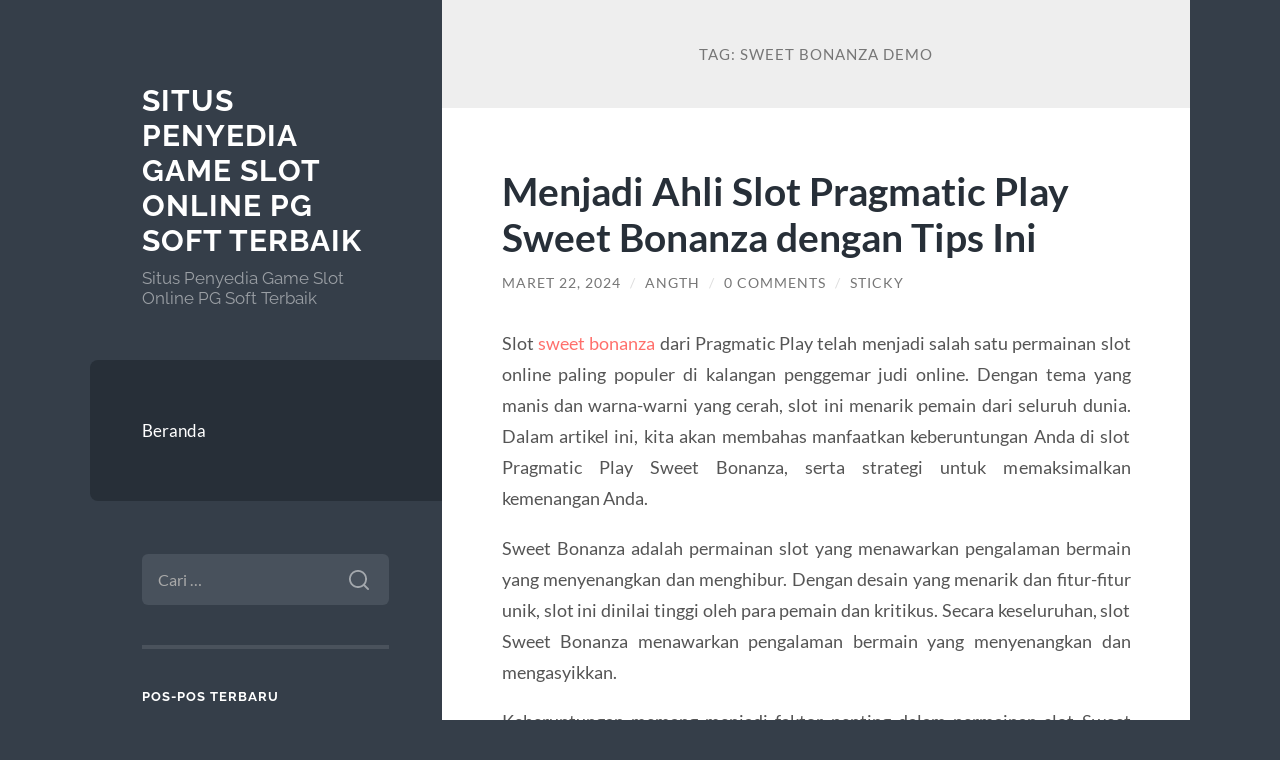

--- FILE ---
content_type: text/html; charset=UTF-8
request_url: https://www.groentevrouw.com/tag/sweet-bonanza-demo/
body_size: 11331
content:
<!DOCTYPE html>

<html lang="id">

	<head>

		<meta charset="UTF-8">
		<meta name="viewport" content="width=device-width, initial-scale=1.0" >

		<link rel="profile" href="https://gmpg.org/xfn/11">

		<meta name='robots' content='index, follow, max-image-preview:large, max-snippet:-1, max-video-preview:-1' />

	<!-- This site is optimized with the Yoast SEO plugin v26.8 - https://yoast.com/product/yoast-seo-wordpress/ -->
	<title>sweet bonanza demo Archives : Situs Penyedia Game Slot Online PG Soft Terbaik</title>
	<link rel="canonical" href="https://www.groentevrouw.com/tag/sweet-bonanza-demo/" />
	<meta property="og:locale" content="id_ID" />
	<meta property="og:type" content="article" />
	<meta property="og:title" content="sweet bonanza demo Archives : Situs Penyedia Game Slot Online PG Soft Terbaik" />
	<meta property="og:url" content="https://www.groentevrouw.com/tag/sweet-bonanza-demo/" />
	<meta property="og:site_name" content="Situs Penyedia Game Slot Online PG Soft Terbaik" />
	<meta name="twitter:card" content="summary_large_image" />
	<script type="application/ld+json" class="yoast-schema-graph">{"@context":"https://schema.org","@graph":[{"@type":"CollectionPage","@id":"https://www.groentevrouw.com/tag/sweet-bonanza-demo/","url":"https://www.groentevrouw.com/tag/sweet-bonanza-demo/","name":"sweet bonanza demo Archives : Situs Penyedia Game Slot Online PG Soft Terbaik","isPartOf":{"@id":"https://www.groentevrouw.com/#website"},"breadcrumb":{"@id":"https://www.groentevrouw.com/tag/sweet-bonanza-demo/#breadcrumb"},"inLanguage":"id"},{"@type":"BreadcrumbList","@id":"https://www.groentevrouw.com/tag/sweet-bonanza-demo/#breadcrumb","itemListElement":[{"@type":"ListItem","position":1,"name":"Home","item":"https://www.groentevrouw.com/"},{"@type":"ListItem","position":2,"name":"sweet bonanza demo"}]},{"@type":"WebSite","@id":"https://www.groentevrouw.com/#website","url":"https://www.groentevrouw.com/","name":"Situs Penyedia Game Slot Online PG Soft Terbaik","description":"Situs Penyedia Game Slot Online PG Soft Terbaik","potentialAction":[{"@type":"SearchAction","target":{"@type":"EntryPoint","urlTemplate":"https://www.groentevrouw.com/?s={search_term_string}"},"query-input":{"@type":"PropertyValueSpecification","valueRequired":true,"valueName":"search_term_string"}}],"inLanguage":"id"}]}</script>
	<!-- / Yoast SEO plugin. -->


<link rel="amphtml" href="https://www.groentevrouw.com/tag/sweet-bonanza-demo/amp/" /><meta name="generator" content="AMP for WP 1.1.11"/><link rel="alternate" type="application/rss+xml" title="Situs Penyedia Game Slot Online PG Soft Terbaik &raquo; Feed" href="https://www.groentevrouw.com/feed/" />
<link rel="alternate" type="application/rss+xml" title="Situs Penyedia Game Slot Online PG Soft Terbaik &raquo; Umpan Komentar" href="https://www.groentevrouw.com/comments/feed/" />
<link rel="alternate" type="application/rss+xml" title="Situs Penyedia Game Slot Online PG Soft Terbaik &raquo; sweet bonanza demo Umpan Tag" href="https://www.groentevrouw.com/tag/sweet-bonanza-demo/feed/" />
<style id='wp-img-auto-sizes-contain-inline-css' type='text/css'>
img:is([sizes=auto i],[sizes^="auto," i]){contain-intrinsic-size:3000px 1500px}
/*# sourceURL=wp-img-auto-sizes-contain-inline-css */
</style>
<style id='wp-emoji-styles-inline-css' type='text/css'>

	img.wp-smiley, img.emoji {
		display: inline !important;
		border: none !important;
		box-shadow: none !important;
		height: 1em !important;
		width: 1em !important;
		margin: 0 0.07em !important;
		vertical-align: -0.1em !important;
		background: none !important;
		padding: 0 !important;
	}
/*# sourceURL=wp-emoji-styles-inline-css */
</style>
<style id='wp-block-library-inline-css' type='text/css'>
:root{--wp-block-synced-color:#7a00df;--wp-block-synced-color--rgb:122,0,223;--wp-bound-block-color:var(--wp-block-synced-color);--wp-editor-canvas-background:#ddd;--wp-admin-theme-color:#007cba;--wp-admin-theme-color--rgb:0,124,186;--wp-admin-theme-color-darker-10:#006ba1;--wp-admin-theme-color-darker-10--rgb:0,107,160.5;--wp-admin-theme-color-darker-20:#005a87;--wp-admin-theme-color-darker-20--rgb:0,90,135;--wp-admin-border-width-focus:2px}@media (min-resolution:192dpi){:root{--wp-admin-border-width-focus:1.5px}}.wp-element-button{cursor:pointer}:root .has-very-light-gray-background-color{background-color:#eee}:root .has-very-dark-gray-background-color{background-color:#313131}:root .has-very-light-gray-color{color:#eee}:root .has-very-dark-gray-color{color:#313131}:root .has-vivid-green-cyan-to-vivid-cyan-blue-gradient-background{background:linear-gradient(135deg,#00d084,#0693e3)}:root .has-purple-crush-gradient-background{background:linear-gradient(135deg,#34e2e4,#4721fb 50%,#ab1dfe)}:root .has-hazy-dawn-gradient-background{background:linear-gradient(135deg,#faaca8,#dad0ec)}:root .has-subdued-olive-gradient-background{background:linear-gradient(135deg,#fafae1,#67a671)}:root .has-atomic-cream-gradient-background{background:linear-gradient(135deg,#fdd79a,#004a59)}:root .has-nightshade-gradient-background{background:linear-gradient(135deg,#330968,#31cdcf)}:root .has-midnight-gradient-background{background:linear-gradient(135deg,#020381,#2874fc)}:root{--wp--preset--font-size--normal:16px;--wp--preset--font-size--huge:42px}.has-regular-font-size{font-size:1em}.has-larger-font-size{font-size:2.625em}.has-normal-font-size{font-size:var(--wp--preset--font-size--normal)}.has-huge-font-size{font-size:var(--wp--preset--font-size--huge)}.has-text-align-center{text-align:center}.has-text-align-left{text-align:left}.has-text-align-right{text-align:right}.has-fit-text{white-space:nowrap!important}#end-resizable-editor-section{display:none}.aligncenter{clear:both}.items-justified-left{justify-content:flex-start}.items-justified-center{justify-content:center}.items-justified-right{justify-content:flex-end}.items-justified-space-between{justify-content:space-between}.screen-reader-text{border:0;clip-path:inset(50%);height:1px;margin:-1px;overflow:hidden;padding:0;position:absolute;width:1px;word-wrap:normal!important}.screen-reader-text:focus{background-color:#ddd;clip-path:none;color:#444;display:block;font-size:1em;height:auto;left:5px;line-height:normal;padding:15px 23px 14px;text-decoration:none;top:5px;width:auto;z-index:100000}html :where(.has-border-color){border-style:solid}html :where([style*=border-top-color]){border-top-style:solid}html :where([style*=border-right-color]){border-right-style:solid}html :where([style*=border-bottom-color]){border-bottom-style:solid}html :where([style*=border-left-color]){border-left-style:solid}html :where([style*=border-width]){border-style:solid}html :where([style*=border-top-width]){border-top-style:solid}html :where([style*=border-right-width]){border-right-style:solid}html :where([style*=border-bottom-width]){border-bottom-style:solid}html :where([style*=border-left-width]){border-left-style:solid}html :where(img[class*=wp-image-]){height:auto;max-width:100%}:where(figure){margin:0 0 1em}html :where(.is-position-sticky){--wp-admin--admin-bar--position-offset:var(--wp-admin--admin-bar--height,0px)}@media screen and (max-width:600px){html :where(.is-position-sticky){--wp-admin--admin-bar--position-offset:0px}}

/*# sourceURL=wp-block-library-inline-css */
</style><style id='global-styles-inline-css' type='text/css'>
:root{--wp--preset--aspect-ratio--square: 1;--wp--preset--aspect-ratio--4-3: 4/3;--wp--preset--aspect-ratio--3-4: 3/4;--wp--preset--aspect-ratio--3-2: 3/2;--wp--preset--aspect-ratio--2-3: 2/3;--wp--preset--aspect-ratio--16-9: 16/9;--wp--preset--aspect-ratio--9-16: 9/16;--wp--preset--color--black: #272F38;--wp--preset--color--cyan-bluish-gray: #abb8c3;--wp--preset--color--white: #fff;--wp--preset--color--pale-pink: #f78da7;--wp--preset--color--vivid-red: #cf2e2e;--wp--preset--color--luminous-vivid-orange: #ff6900;--wp--preset--color--luminous-vivid-amber: #fcb900;--wp--preset--color--light-green-cyan: #7bdcb5;--wp--preset--color--vivid-green-cyan: #00d084;--wp--preset--color--pale-cyan-blue: #8ed1fc;--wp--preset--color--vivid-cyan-blue: #0693e3;--wp--preset--color--vivid-purple: #9b51e0;--wp--preset--color--accent: #FF706C;--wp--preset--color--dark-gray: #444;--wp--preset--color--medium-gray: #666;--wp--preset--color--light-gray: #888;--wp--preset--gradient--vivid-cyan-blue-to-vivid-purple: linear-gradient(135deg,rgb(6,147,227) 0%,rgb(155,81,224) 100%);--wp--preset--gradient--light-green-cyan-to-vivid-green-cyan: linear-gradient(135deg,rgb(122,220,180) 0%,rgb(0,208,130) 100%);--wp--preset--gradient--luminous-vivid-amber-to-luminous-vivid-orange: linear-gradient(135deg,rgb(252,185,0) 0%,rgb(255,105,0) 100%);--wp--preset--gradient--luminous-vivid-orange-to-vivid-red: linear-gradient(135deg,rgb(255,105,0) 0%,rgb(207,46,46) 100%);--wp--preset--gradient--very-light-gray-to-cyan-bluish-gray: linear-gradient(135deg,rgb(238,238,238) 0%,rgb(169,184,195) 100%);--wp--preset--gradient--cool-to-warm-spectrum: linear-gradient(135deg,rgb(74,234,220) 0%,rgb(151,120,209) 20%,rgb(207,42,186) 40%,rgb(238,44,130) 60%,rgb(251,105,98) 80%,rgb(254,248,76) 100%);--wp--preset--gradient--blush-light-purple: linear-gradient(135deg,rgb(255,206,236) 0%,rgb(152,150,240) 100%);--wp--preset--gradient--blush-bordeaux: linear-gradient(135deg,rgb(254,205,165) 0%,rgb(254,45,45) 50%,rgb(107,0,62) 100%);--wp--preset--gradient--luminous-dusk: linear-gradient(135deg,rgb(255,203,112) 0%,rgb(199,81,192) 50%,rgb(65,88,208) 100%);--wp--preset--gradient--pale-ocean: linear-gradient(135deg,rgb(255,245,203) 0%,rgb(182,227,212) 50%,rgb(51,167,181) 100%);--wp--preset--gradient--electric-grass: linear-gradient(135deg,rgb(202,248,128) 0%,rgb(113,206,126) 100%);--wp--preset--gradient--midnight: linear-gradient(135deg,rgb(2,3,129) 0%,rgb(40,116,252) 100%);--wp--preset--font-size--small: 16px;--wp--preset--font-size--medium: 20px;--wp--preset--font-size--large: 24px;--wp--preset--font-size--x-large: 42px;--wp--preset--font-size--regular: 18px;--wp--preset--font-size--larger: 32px;--wp--preset--spacing--20: 0.44rem;--wp--preset--spacing--30: 0.67rem;--wp--preset--spacing--40: 1rem;--wp--preset--spacing--50: 1.5rem;--wp--preset--spacing--60: 2.25rem;--wp--preset--spacing--70: 3.38rem;--wp--preset--spacing--80: 5.06rem;--wp--preset--shadow--natural: 6px 6px 9px rgba(0, 0, 0, 0.2);--wp--preset--shadow--deep: 12px 12px 50px rgba(0, 0, 0, 0.4);--wp--preset--shadow--sharp: 6px 6px 0px rgba(0, 0, 0, 0.2);--wp--preset--shadow--outlined: 6px 6px 0px -3px rgb(255, 255, 255), 6px 6px rgb(0, 0, 0);--wp--preset--shadow--crisp: 6px 6px 0px rgb(0, 0, 0);}:where(.is-layout-flex){gap: 0.5em;}:where(.is-layout-grid){gap: 0.5em;}body .is-layout-flex{display: flex;}.is-layout-flex{flex-wrap: wrap;align-items: center;}.is-layout-flex > :is(*, div){margin: 0;}body .is-layout-grid{display: grid;}.is-layout-grid > :is(*, div){margin: 0;}:where(.wp-block-columns.is-layout-flex){gap: 2em;}:where(.wp-block-columns.is-layout-grid){gap: 2em;}:where(.wp-block-post-template.is-layout-flex){gap: 1.25em;}:where(.wp-block-post-template.is-layout-grid){gap: 1.25em;}.has-black-color{color: var(--wp--preset--color--black) !important;}.has-cyan-bluish-gray-color{color: var(--wp--preset--color--cyan-bluish-gray) !important;}.has-white-color{color: var(--wp--preset--color--white) !important;}.has-pale-pink-color{color: var(--wp--preset--color--pale-pink) !important;}.has-vivid-red-color{color: var(--wp--preset--color--vivid-red) !important;}.has-luminous-vivid-orange-color{color: var(--wp--preset--color--luminous-vivid-orange) !important;}.has-luminous-vivid-amber-color{color: var(--wp--preset--color--luminous-vivid-amber) !important;}.has-light-green-cyan-color{color: var(--wp--preset--color--light-green-cyan) !important;}.has-vivid-green-cyan-color{color: var(--wp--preset--color--vivid-green-cyan) !important;}.has-pale-cyan-blue-color{color: var(--wp--preset--color--pale-cyan-blue) !important;}.has-vivid-cyan-blue-color{color: var(--wp--preset--color--vivid-cyan-blue) !important;}.has-vivid-purple-color{color: var(--wp--preset--color--vivid-purple) !important;}.has-black-background-color{background-color: var(--wp--preset--color--black) !important;}.has-cyan-bluish-gray-background-color{background-color: var(--wp--preset--color--cyan-bluish-gray) !important;}.has-white-background-color{background-color: var(--wp--preset--color--white) !important;}.has-pale-pink-background-color{background-color: var(--wp--preset--color--pale-pink) !important;}.has-vivid-red-background-color{background-color: var(--wp--preset--color--vivid-red) !important;}.has-luminous-vivid-orange-background-color{background-color: var(--wp--preset--color--luminous-vivid-orange) !important;}.has-luminous-vivid-amber-background-color{background-color: var(--wp--preset--color--luminous-vivid-amber) !important;}.has-light-green-cyan-background-color{background-color: var(--wp--preset--color--light-green-cyan) !important;}.has-vivid-green-cyan-background-color{background-color: var(--wp--preset--color--vivid-green-cyan) !important;}.has-pale-cyan-blue-background-color{background-color: var(--wp--preset--color--pale-cyan-blue) !important;}.has-vivid-cyan-blue-background-color{background-color: var(--wp--preset--color--vivid-cyan-blue) !important;}.has-vivid-purple-background-color{background-color: var(--wp--preset--color--vivid-purple) !important;}.has-black-border-color{border-color: var(--wp--preset--color--black) !important;}.has-cyan-bluish-gray-border-color{border-color: var(--wp--preset--color--cyan-bluish-gray) !important;}.has-white-border-color{border-color: var(--wp--preset--color--white) !important;}.has-pale-pink-border-color{border-color: var(--wp--preset--color--pale-pink) !important;}.has-vivid-red-border-color{border-color: var(--wp--preset--color--vivid-red) !important;}.has-luminous-vivid-orange-border-color{border-color: var(--wp--preset--color--luminous-vivid-orange) !important;}.has-luminous-vivid-amber-border-color{border-color: var(--wp--preset--color--luminous-vivid-amber) !important;}.has-light-green-cyan-border-color{border-color: var(--wp--preset--color--light-green-cyan) !important;}.has-vivid-green-cyan-border-color{border-color: var(--wp--preset--color--vivid-green-cyan) !important;}.has-pale-cyan-blue-border-color{border-color: var(--wp--preset--color--pale-cyan-blue) !important;}.has-vivid-cyan-blue-border-color{border-color: var(--wp--preset--color--vivid-cyan-blue) !important;}.has-vivid-purple-border-color{border-color: var(--wp--preset--color--vivid-purple) !important;}.has-vivid-cyan-blue-to-vivid-purple-gradient-background{background: var(--wp--preset--gradient--vivid-cyan-blue-to-vivid-purple) !important;}.has-light-green-cyan-to-vivid-green-cyan-gradient-background{background: var(--wp--preset--gradient--light-green-cyan-to-vivid-green-cyan) !important;}.has-luminous-vivid-amber-to-luminous-vivid-orange-gradient-background{background: var(--wp--preset--gradient--luminous-vivid-amber-to-luminous-vivid-orange) !important;}.has-luminous-vivid-orange-to-vivid-red-gradient-background{background: var(--wp--preset--gradient--luminous-vivid-orange-to-vivid-red) !important;}.has-very-light-gray-to-cyan-bluish-gray-gradient-background{background: var(--wp--preset--gradient--very-light-gray-to-cyan-bluish-gray) !important;}.has-cool-to-warm-spectrum-gradient-background{background: var(--wp--preset--gradient--cool-to-warm-spectrum) !important;}.has-blush-light-purple-gradient-background{background: var(--wp--preset--gradient--blush-light-purple) !important;}.has-blush-bordeaux-gradient-background{background: var(--wp--preset--gradient--blush-bordeaux) !important;}.has-luminous-dusk-gradient-background{background: var(--wp--preset--gradient--luminous-dusk) !important;}.has-pale-ocean-gradient-background{background: var(--wp--preset--gradient--pale-ocean) !important;}.has-electric-grass-gradient-background{background: var(--wp--preset--gradient--electric-grass) !important;}.has-midnight-gradient-background{background: var(--wp--preset--gradient--midnight) !important;}.has-small-font-size{font-size: var(--wp--preset--font-size--small) !important;}.has-medium-font-size{font-size: var(--wp--preset--font-size--medium) !important;}.has-large-font-size{font-size: var(--wp--preset--font-size--large) !important;}.has-x-large-font-size{font-size: var(--wp--preset--font-size--x-large) !important;}
/*# sourceURL=global-styles-inline-css */
</style>

<style id='classic-theme-styles-inline-css' type='text/css'>
/*! This file is auto-generated */
.wp-block-button__link{color:#fff;background-color:#32373c;border-radius:9999px;box-shadow:none;text-decoration:none;padding:calc(.667em + 2px) calc(1.333em + 2px);font-size:1.125em}.wp-block-file__button{background:#32373c;color:#fff;text-decoration:none}
/*# sourceURL=/wp-includes/css/classic-themes.min.css */
</style>
<link rel='stylesheet' id='wilson_fonts-css' href='https://www.groentevrouw.com/wp-content/themes/wilson/assets/css/fonts.css?ver=6.9' type='text/css' media='all' />
<link rel='stylesheet' id='wilson_style-css' href='https://www.groentevrouw.com/wp-content/themes/wilson/style.css?ver=2.1.3' type='text/css' media='all' />
<script type="text/javascript" src="https://www.groentevrouw.com/wp-includes/js/jquery/jquery.min.js?ver=3.7.1" id="jquery-core-js"></script>
<script type="text/javascript" src="https://www.groentevrouw.com/wp-includes/js/jquery/jquery-migrate.min.js?ver=3.4.1" id="jquery-migrate-js"></script>
<script type="text/javascript" src="https://www.groentevrouw.com/wp-content/themes/wilson/assets/js/global.js?ver=2.1.3" id="wilson_global-js"></script>
<link rel="https://api.w.org/" href="https://www.groentevrouw.com/wp-json/" /><link rel="alternate" title="JSON" type="application/json" href="https://www.groentevrouw.com/wp-json/wp/v2/tags/319" /><link rel="EditURI" type="application/rsd+xml" title="RSD" href="https://www.groentevrouw.com/xmlrpc.php?rsd" />
<meta name="generator" content="WordPress 6.9" />
<style type="text/css">.recentcomments a{display:inline !important;padding:0 !important;margin:0 !important;}</style>
	</head>
	
	<body class="archive tag tag-sweet-bonanza-demo tag-319 wp-theme-wilson">

		
		<a class="skip-link button" href="#site-content">Skip to the content</a>
	
		<div class="wrapper">
	
			<header class="sidebar" id="site-header">
							
				<div class="blog-header">

									
						<div class="blog-info">
						
															<div class="blog-title">
									<a href="https://www.groentevrouw.com" rel="home">Situs Penyedia Game Slot Online PG Soft Terbaik</a>
								</div>
														
															<p class="blog-description">Situs Penyedia Game Slot Online PG Soft Terbaik</p>
													
						</div><!-- .blog-info -->
						
					
				</div><!-- .blog-header -->
				
				<div class="nav-toggle toggle">
				
					<p>
						<span class="show">Show menu</span>
						<span class="hide">Hide menu</span>
					</p>
				
					<div class="bars">
							
						<div class="bar"></div>
						<div class="bar"></div>
						<div class="bar"></div>
						
						<div class="clear"></div>
						
					</div><!-- .bars -->
				
				</div><!-- .nav-toggle -->
				
				<div class="blog-menu">
			
					<ul class="navigation">
					
						<li id="menu-item-13" class="menu-item menu-item-type-custom menu-item-object-custom menu-item-home menu-item-13"><a href="https://www.groentevrouw.com/">Beranda</a></li>
												
					</ul><!-- .navigation -->
				</div><!-- .blog-menu -->
				
				<div class="mobile-menu">
						 
					<ul class="navigation">
					
						<li class="menu-item menu-item-type-custom menu-item-object-custom menu-item-home menu-item-13"><a href="https://www.groentevrouw.com/">Beranda</a></li>
						
					</ul>
					 
				</div><!-- .mobile-menu -->
				
				
					<div class="widgets" role="complementary">
					
						<div id="search-2" class="widget widget_search"><div class="widget-content"><form role="search" method="get" class="search-form" action="https://www.groentevrouw.com/">
				<label>
					<span class="screen-reader-text">Cari untuk:</span>
					<input type="search" class="search-field" placeholder="Cari &hellip;" value="" name="s" />
				</label>
				<input type="submit" class="search-submit" value="Cari" />
			</form></div></div>
		<div id="recent-posts-2" class="widget widget_recent_entries"><div class="widget-content">
		<h3 class="widget-title">Pos-pos Terbaru</h3>
		<ul>
											<li>
					<a href="https://www.groentevrouw.com/pin-up-kazino-oficialnyj-sajt-pin-ap-vhod-na-1079/">Pin Up Казино &#8211; Официальный сайт Пин Ап вход на зеркало.4030</a>
									</li>
											<li>
					<a href="https://www.groentevrouw.com/mostbet-azerbaycan-online-giri-rsmi-veb-sayt-1511/">Mostbet Azerbaycan Online Giri  Rsmi Veb-sayt.1511</a>
									</li>
											<li>
					<a href="https://www.groentevrouw.com/apuestas-y-casinos-online-por-qu-los-jugadores-408/">Apuestas y casinos online Por qu los jugadores eligen 1win.2105</a>
									</li>
											<li>
					<a href="https://www.groentevrouw.com/apuestas-y-casinos-online-por-qu-los-jugadores-413/">Apuestas y casinos online Por qu los jugadores eligen 1win.1498</a>
									</li>
											<li>
					<a href="https://www.groentevrouw.com/hr-sviyyy-uyun-pinco-oyunlar-il-adrenalin-qapln-v/">Hər səviyyəyə uyğun pinco oyunları ilə adrenalinə qapılın və böyük mükafatların sahibi olun!</a>
									</li>
					</ul>

		</div></div><div id="recent-comments-2" class="widget widget_recent_comments"><div class="widget-content"><h3 class="widget-title">Komentar Terbaru</h3><ul id="recentcomments"></ul></div></div><div id="archives-2" class="widget widget_archive"><div class="widget-content"><h3 class="widget-title">Arsip</h3>
			<ul>
					<li><a href='https://www.groentevrouw.com/2025/12/'>Desember 2025</a></li>
	<li><a href='https://www.groentevrouw.com/2025/11/'>November 2025</a></li>
	<li><a href='https://www.groentevrouw.com/2025/10/'>Oktober 2025</a></li>
	<li><a href='https://www.groentevrouw.com/2025/09/'>September 2025</a></li>
	<li><a href='https://www.groentevrouw.com/2025/08/'>Agustus 2025</a></li>
	<li><a href='https://www.groentevrouw.com/2025/07/'>Juli 2025</a></li>
	<li><a href='https://www.groentevrouw.com/2025/06/'>Juni 2025</a></li>
	<li><a href='https://www.groentevrouw.com/2025/05/'>Mei 2025</a></li>
	<li><a href='https://www.groentevrouw.com/2025/04/'>April 2025</a></li>
	<li><a href='https://www.groentevrouw.com/2025/03/'>Maret 2025</a></li>
	<li><a href='https://www.groentevrouw.com/2025/02/'>Februari 2025</a></li>
	<li><a href='https://www.groentevrouw.com/2025/01/'>Januari 2025</a></li>
	<li><a href='https://www.groentevrouw.com/2024/10/'>Oktober 2024</a></li>
	<li><a href='https://www.groentevrouw.com/2024/09/'>September 2024</a></li>
	<li><a href='https://www.groentevrouw.com/2024/08/'>Agustus 2024</a></li>
	<li><a href='https://www.groentevrouw.com/2024/07/'>Juli 2024</a></li>
	<li><a href='https://www.groentevrouw.com/2024/06/'>Juni 2024</a></li>
	<li><a href='https://www.groentevrouw.com/2024/05/'>Mei 2024</a></li>
	<li><a href='https://www.groentevrouw.com/2024/04/'>April 2024</a></li>
	<li><a href='https://www.groentevrouw.com/2024/03/'>Maret 2024</a></li>
	<li><a href='https://www.groentevrouw.com/2024/02/'>Februari 2024</a></li>
	<li><a href='https://www.groentevrouw.com/2024/01/'>Januari 2024</a></li>
	<li><a href='https://www.groentevrouw.com/2023/12/'>Desember 2023</a></li>
	<li><a href='https://www.groentevrouw.com/2023/11/'>November 2023</a></li>
	<li><a href='https://www.groentevrouw.com/2023/10/'>Oktober 2023</a></li>
	<li><a href='https://www.groentevrouw.com/2023/09/'>September 2023</a></li>
	<li><a href='https://www.groentevrouw.com/2023/08/'>Agustus 2023</a></li>
	<li><a href='https://www.groentevrouw.com/2023/07/'>Juli 2023</a></li>
	<li><a href='https://www.groentevrouw.com/2023/06/'>Juni 2023</a></li>
	<li><a href='https://www.groentevrouw.com/2023/05/'>Mei 2023</a></li>
	<li><a href='https://www.groentevrouw.com/2023/04/'>April 2023</a></li>
	<li><a href='https://www.groentevrouw.com/2023/03/'>Maret 2023</a></li>
	<li><a href='https://www.groentevrouw.com/2023/02/'>Februari 2023</a></li>
	<li><a href='https://www.groentevrouw.com/2023/01/'>Januari 2023</a></li>
	<li><a href='https://www.groentevrouw.com/2022/12/'>Desember 2022</a></li>
	<li><a href='https://www.groentevrouw.com/2022/04/'>April 2022</a></li>
	<li><a href='https://www.groentevrouw.com/2021/09/'>September 2021</a></li>
	<li><a href='https://www.groentevrouw.com/2021/08/'>Agustus 2021</a></li>
	<li><a href='https://www.groentevrouw.com/2020/08/'>Agustus 2020</a></li>
	<li><a href='https://www.groentevrouw.com/2020/07/'>Juli 2020</a></li>
			</ul>

			</div></div><div id="categories-2" class="widget widget_categories"><div class="widget-content"><h3 class="widget-title">Kategori</h3>
			<ul>
					<li class="cat-item cat-item-596"><a href="https://www.groentevrouw.com/category/airbet88/">airbet88</a>
</li>
	<li class="cat-item cat-item-670"><a href="https://www.groentevrouw.com/category/blog/">Blog</a>
</li>
	<li class="cat-item cat-item-678"><a href="https://www.groentevrouw.com/category/bonus-new-member-slot/">bonus new member slot</a>
</li>
	<li class="cat-item cat-item-677"><a href="https://www.groentevrouw.com/category/casino/">Casino</a>
</li>
	<li class="cat-item cat-item-616"><a href="https://www.groentevrouw.com/category/casino-baccarat/">casino baccarat</a>
</li>
	<li class="cat-item cat-item-501"><a href="https://www.groentevrouw.com/category/gates-of-olympus/">Gates Of Olympus</a>
</li>
	<li class="cat-item cat-item-667"><a href="https://www.groentevrouw.com/category/new-2/">NEW</a>
</li>
	<li class="cat-item cat-item-690"><a href="https://www.groentevrouw.com/category/post/">Post</a>
</li>
	<li class="cat-item cat-item-3"><a href="https://www.groentevrouw.com/category/program-ajang-pencarian-talenta/">program ajang pencarian talenta</a>
</li>
	<li class="cat-item cat-item-151"><a href="https://www.groentevrouw.com/category/radiumplay/">RADIUMPLAY</a>
</li>
	<li class="cat-item cat-item-601"><a href="https://www.groentevrouw.com/category/rolet-asli/">rolet asli</a>
</li>
	<li class="cat-item cat-item-179"><a href="https://www.groentevrouw.com/category/sbobet/">sbobet</a>
</li>
	<li class="cat-item cat-item-608"><a href="https://www.groentevrouw.com/category/sicbo/">sicbo</a>
</li>
	<li class="cat-item cat-item-187"><a href="https://www.groentevrouw.com/category/skit/">skit</a>
</li>
	<li class="cat-item cat-item-188"><a href="https://www.groentevrouw.com/category/slot/">slot</a>
</li>
	<li class="cat-item cat-item-531"><a href="https://www.groentevrouw.com/category/slot-bet-100/">slot bet 100</a>
</li>
	<li class="cat-item cat-item-572"><a href="https://www.groentevrouw.com/category/slot-bet-kecil/">slot bet kecil</a>
</li>
	<li class="cat-item cat-item-548"><a href="https://www.groentevrouw.com/category/slot-gacor/">slot gacor</a>
</li>
	<li class="cat-item cat-item-671"><a href="https://www.groentevrouw.com/category/slot-mahjong-ways/">Slot Mahjong Ways</a>
</li>
	<li class="cat-item cat-item-562"><a href="https://www.groentevrouw.com/category/slot-online/">slot online</a>
</li>
	<li class="cat-item cat-item-686"><a href="https://www.groentevrouw.com/category/slot-premium/">Slot Premium</a>
</li>
	<li class="cat-item cat-item-579"><a href="https://www.groentevrouw.com/category/slot-spaceman/">slot spaceman</a>
</li>
	<li class="cat-item cat-item-575"><a href="https://www.groentevrouw.com/category/slot777/">slot777</a>
</li>
	<li class="cat-item cat-item-540"><a href="https://www.groentevrouw.com/category/starlight-princess/">starlight princess</a>
</li>
	<li class="cat-item cat-item-1"><a href="https://www.groentevrouw.com/category/uncategorized/">Uncategorized</a>
</li>
			</ul>

			</div></div><div id="meta-2" class="widget widget_meta"><div class="widget-content"><h3 class="widget-title">Meta</h3>
		<ul>
						<li><a rel="nofollow" href="https://www.groentevrouw.com/wp-login.php">Masuk</a></li>
			<li><a href="https://www.groentevrouw.com/feed/">Feed entri</a></li>
			<li><a href="https://www.groentevrouw.com/comments/feed/">Feed komentar</a></li>

			<li><a href="https://wordpress.org/">WordPress.org</a></li>
		</ul>

		</div></div><div id="text-2" class="widget widget_text"><div class="widget-content"><h3 class="widget-title">Links</h3>			<div class="textwidget"></div>
		</div></div>						
					</div><!-- .widgets -->
					
													
			</header><!-- .sidebar -->

			<main class="content" id="site-content">	
		<header class="archive-header">
		
							<h1 class="archive-title">Tag: <span>sweet bonanza demo</span></h1>
			
						
		</header><!-- .archive-header -->
					
	
	<div class="posts">
			
				
			<article id="post-1022" class="post-1022 post type-post status-publish format-standard hentry category-uncategorized tag-slot-sweet-bonanza tag-sweet-bonanza tag-sweet-bonanza-demo tag-sweet-bonanza-slot">
		
				
<div class="post-inner">

	
		<header class="post-header">
			
			<h2 class="post-title">
				<a href="https://www.groentevrouw.com/menjadi-ahli-slot-pragmatic-play-sweet-bonanza-dengan-tips-ini/" rel="bookmark">Menjadi Ahli Slot Pragmatic Play Sweet Bonanza dengan Tips Ini</a>
			</h2>
			
					
		<div class="post-meta">
		
			<span class="post-date"><a href="https://www.groentevrouw.com/menjadi-ahli-slot-pragmatic-play-sweet-bonanza-dengan-tips-ini/">Maret 22, 2024</a></span>
			
			<span class="date-sep"> / </span>
				
			<span class="post-author"><a href="https://www.groentevrouw.com/author/angth/" title="Pos-pos oleh Angth" rel="author">Angth</a></span>
			
						
				<span class="date-sep"> / </span>
				
				<a href="https://www.groentevrouw.com/menjadi-ahli-slot-pragmatic-play-sweet-bonanza-dengan-tips-ini/#respond"><span class="comment">0 Comments</span></a>			
						
			 
			
				<span class="date-sep"> / </span>
			
				Sticky			
						
												
		</div><!-- .post-meta -->

					
		</header><!-- .post-header -->

	
		
		<div class="post-content">
		
			<p style="text-align: justify;">Slot <a href="https://sushimaniaatl.com/">sweet bonanza</a> dari Pragmatic Play telah menjadi salah satu permainan slot online paling populer di kalangan penggemar judi online. Dengan tema yang manis dan warna-warni yang cerah, slot ini menarik pemain dari seluruh dunia. Dalam artikel ini, kita akan membahas manfaatkan keberuntungan Anda di slot Pragmatic Play Sweet Bonanza, serta strategi untuk memaksimalkan kemenangan Anda.</p>
<p style="text-align: justify;">Sweet Bonanza adalah permainan slot yang menawarkan pengalaman bermain yang menyenangkan dan menghibur. Dengan desain yang menarik dan fitur-fitur unik, slot ini dinilai tinggi oleh para pemain dan kritikus. Secara keseluruhan, slot Sweet Bonanza menawarkan pengalaman bermain yang menyenangkan dan mengasyikkan.</p>
<p style="text-align: justify;">Keberuntungan memang menjadi faktor penting dalam permainan slot Sweet Bonanza. Namun, ada beberapa strategi yang bisa Anda gunakan untuk meningkatkan peluang Anda memenangkan hadiah besar dalam permainan ini. Berikut adalah beberapa tips dan trik untuk memanfaatkan keberuntungan Anda di slot Pragmatic Play Sweet Bonanza:</p>
<p style="text-align: justify;"><strong>1. Pahami aturan permainan</strong><br />
Sebelum Anda mulai bermain slot Sweet Bonanza, penting untuk memahami aturan permainan. Pahami bagaimana simbol-simbol yang berbeda membentuk kombinasi pemenang, dan pelajari fitur-fitur bonus yang ada dalam permainan. Dengan memahami aturan permainan, Anda akan dapat membuat keputusan yang lebih cerdas saat bermain.</p>
<p style="text-align: justify;"><strong>2. Manfaatkan fitur demo</strong><br />
Sebelum Anda mulai bermain dengan uang sungguhan, manfaatkan fitur demo yang disediakan oleh Pragmatic Play. Dengan fitur demo, Anda bisa berlatih bermain slot Sweet Bonanza tanpa harus mengeluarkan uang. Ini adalah cara yang sempurna untuk mengasah keterampilan Anda dan merencanakan strategi bermain Anda sebelum mulai bertaruh dengan uang sungguhan.</p>
<p style="text-align: justify;"><strong>3. Kelola modal dengan bijak</strong><br />
Sebagai seorang pemain slot, penting untuk mengelola modal Anda dengan bijak. Tetapkan batas taruhan yang sesuai dengan budget Anda, dan jangan pernah bermain dengan uang yang tidak bisa Anda rugi. Jika Anda terus mengalami kekalahan, lebih baik untuk berhenti sejenak dan kembali ke permainan lainnya.</p>
<p style="text-align: justify;"><strong>4. Gunakan fitur autoplay</strong><br />
Fitur autoplay adalah fitur yang memungkinkan Anda untuk mengatur putaran otomatis pada slot Sweet Bonanza. Dengan fitur ini, Anda bisa memberi tahu permainan untuk memutar reel secara otomatis untuk sejumlah putaran tertentu. Ini adalah cara yang bagus untuk memaksimalkan kemenangan Anda tanpa perlu mengklik tombol putar secara manual setiap saat.</p>
<p style="text-align: justify;"><strong>5. Manfaatkan fitur bonus</strong><br />
Slot Sweet Bonanza menawarkan berbagai fitur bonus yang dapat membantu Anda meningkatkan kemenangan Anda. Manfaatkan fitur-fitur seperti putaran gratis, wilds, dan scatter untuk meningkatkan peluang Anda memenangkan hadiah besar. Bermainlah dengan strategi yang cerdas dan jangan ragu untuk mencoba fitur-fitur bonus yang ada dalam permainan.</p>
<p style="text-align: justify;"><strong>6. Bermain dengan santai</strong><br />
Terakhir, tapi tidak kalah penting, ingatlah untuk bermain dengan santai dan bersenang-senang. Bermain slot Sweet Bonanza seharusnya menjadi pengalaman yang menyenangkan dan menghibur. Jangan terlalu terpaku pada kemenangan atau kerugian Anda, dan nikmatilah setiap putaran permainan dengan pikiran yang positif.</p>
<h3 style="text-align: justify;">Kesimpulan</h3>
<p style="text-align: justify;">Dengan menerapkan tips dan trik di atas, Anda dapat memanfaatkan keberuntungan Anda di slot Pragmatic Play <a href="https://www.peppercornfarmmarket.com/">rtp gates of gatot kaca</a> dan meningkatkan kemenangan Anda. Ingatlah untuk bermain dengan bijak dan bertanggung jawab, dan jangan ragu untuk mencoba strategi baru dalam permainan. Semoga artikel ini bermanfaat bagi Anda para pemain slot, dan selamat bermain!</p>

		</div><!-- .post-content -->

	
</div><!-- .post-inner -->									
			</article><!-- .post -->
											
				
			<article id="post-915" class="post-915 post type-post status-publish format-standard hentry category-uncategorized tag-slot-sweet-bonanza tag-sweet-bonanza tag-sweet-bonanza-demo tag-sweet-bonanza-slot">
		
				
<div class="post-inner">

	
		<header class="post-header">
			
			<h2 class="post-title">
				<a href="https://www.groentevrouw.com/rahasia-sukses-meraup-keuntungan-besar-di-slot-pragmatic-play-sweet-bonanza/" rel="bookmark">Rahasia Sukses Meraup Keuntungan Besar di Slot Pragmatic Play Sweet Bonanza</a>
			</h2>
			
					
		<div class="post-meta">
		
			<span class="post-date"><a href="https://www.groentevrouw.com/rahasia-sukses-meraup-keuntungan-besar-di-slot-pragmatic-play-sweet-bonanza/">Februari 18, 2024</a></span>
			
			<span class="date-sep"> / </span>
				
			<span class="post-author"><a href="https://www.groentevrouw.com/author/angth/" title="Pos-pos oleh Angth" rel="author">Angth</a></span>
			
						
				<span class="date-sep"> / </span>
				
				<a href="https://www.groentevrouw.com/rahasia-sukses-meraup-keuntungan-besar-di-slot-pragmatic-play-sweet-bonanza/#respond"><span class="comment">0 Comments</span></a>			
						
			 
			
				<span class="date-sep"> / </span>
			
				Sticky			
						
												
		</div><!-- .post-meta -->

					
		</header><!-- .post-header -->

	
		
		<div class="post-content">
		
			<h1 style="text-align: justify;">Rahasia Sukses Meraup Keuntungan Besar di Slot Pragmatic Play Sweet Bonanza</h1>
<p style="text-align: justify;">Slot Pragmatic Play <a href="https://orderlosazaresmexicangrill.com/">sweet bonanza</a> merupakan salah satu permainan slot yang sedang booming di kalangan pecinta judi online. Dengan tema yang manis dan imut, permainan ini menarik banyak pemain untuk mencoba keberuntungan mereka. Namun, untuk dapat memaksimalkan keuntungan dalam permainan ini, diperlukan beberapa trik jitu yang perlu diperhatikan. Di dalam artikel ini, saya akan membahas beberapa strategi dan tips untuk memenangkan permainan slot Sweet Bonanza dengan lebih efektif.</p>
<p style="text-align: justify;">Slot Pragmatic Play Sweet Bonanza adalah salah satu permainan slot yang menawarkan kesempatan besar untuk memenangkan hadiah besar. Dengan tampilan yang menarik dan fitur-fitur bonus yang menggiurkan, permainan ini telah menjadi favorit di kalangan pemain judi online. Namun, untuk dapat memperoleh keuntungan maksimal, pemain perlu memahami beberapa trik dan strategi tertentu. Dalam artikel ini, saya akan berbagi tips dan trik yang berguna untuk meningkatkan peluang Anda dalam memenangkan permainan slot Sweet Bonanza.</p>
<p style="text-align: justify;"><strong>Mengetahui Cara Bermain</strong><br />
Sebelum memulai permainan <a href="https://www.tawakkalfabric.com/">https://www.tawakkalfabric.com/</a> Sweet Bonanza, pastikan Anda telah memahami aturan dan cara bermain yang tepat. Luangkan waktu untuk membaca panduan permainan dan memahami simbol-simbol yang ada di dalam permainan. Dengan memahami cara bermain yang benar, Anda akan dapat meningkatkan peluang Anda untuk memenangkan permainan.</p>
<p style="text-align: justify;"><strong>Memanfaatkan Fitur Demo</strong><br />
Salah satu cara terbaik untuk memahami permainan Sweet Bonanza adalah dengan memanfaatkan fitur demo yang disediakan oleh Pragmatic Play. Dengan menggunakan fitur demo, Anda dapat berlatih dan menguji strategi permainan tanpa perlu mengeluarkan uang sungguhan. Ini adalah cara yang baik untuk meningkatkan pemahaman Anda tentang permainan dan meningkatkan keuntungan Anda dalam jangka panjang.</p>
<p style="text-align: justify;"><strong>Membuat Rencana Bermain</strong><br />
Sebelum memulai permainan Sweet Bonanza, penting untuk membuat rencana bermain yang baik. Tentukan batasan waktu dan jumlah taruhan yang ingin Anda pertaruhkan. Selalu ingat untuk bermain dengan bijak dan tidak terlalu terbawa emosi saat bermain. Dengan memiliki rencana bermain yang baik, Anda akan dapat mengontrol pengeluaran Anda dan memaksimalkan keuntungan Anda dalam jangka panjang.</p>
<p style="text-align: justify;"><strong>Memilih Taruhan Yang Sesuai</strong><br />
Dalam permainan slot Sweet Bonanza, penting untuk memilih taruhan yang sesuai dengan budget Anda. Jangan tergesa-gesa dalam menempatkan taruhan besar tanpa pertimbangan yang matang. Mulailah dengan taruhan kecil terlebih dahulu dan tingkatkan taruhan Anda secara bertahap saat Anda mulai memahami permainan lebih baik. Dengan cara ini, Anda akan dapat mengoptimalkan peluang Anda untuk memenangkan permainan.</p>
<p style="text-align: justify;"><strong>Memperhatikan RTP dan Volatilitas</strong><br />
RTP (Return to Player) dan volatilitas adalah dua faktor penting yang perlu dipertimbangkan saat memilih permainan slot. RTP mengukur persentase pembayaran yang akan diterima pemain dari total taruhan yang dimainkan, sedangkan volatilitas mengukur tingkat risiko dari permainan tersebut. Pilihlah permainan Sweet Bonanza dengan RTP yang tinggi dan volatilitas yang sesuai dengan preferensi Anda untuk meningkatkan peluang Anda memenangkan permainan.</p>
<p style="text-align: justify;"><strong>Memanfaatkan Fitur Bonus</strong><br />
Salah satu keuntungan bermain slot Sweet Bonanza adalah adanya fitur bonus yang bisa meningkatkan kemenangan Anda. Fitur bonus seperti free spins, multiplier, dan tumbling reels dapat memberikan peluang lebih besar untuk mendapatkan hadiah besar. Manfaatkan fitur bonus ini dengan bijak dan jangan ragu untuk memanfaatkannya untuk meningkatkan keuntungan Anda dalam permainan.</p>
<p style="text-align: justify;"><strong>Bermain dengan Sabar dan Tenang</strong><br />
Kunci utama untuk memenangkan permainan slot Sweet Bonanza adalah dengan bermain dengan sabar dan tenang. Jangan terburu-buru atau terlalu emosional saat bermain, karena hal ini dapat memengaruhi konsentrasi Anda dan mengurangi peluang Anda untuk memenangkan permainan. Tetap tenang dan fokus saat bermain, dan ingatlah bahwa kesabaran adalah kunci untuk meraih keuntungan dalam jangka panjang.</p>
<h2 style="text-align: justify;">Kesimpulan</h2>
<p style="text-align: justify;">Dengan mengikuti beberapa tips dan trik dalam artikel ini, Anda dapat memaksimalkan keuntungan Anda dalam permainan <a href="https://cadettavern.com/">slot jepang</a> slot Sweet Bonanza. Penting untuk memiliki pemahaman yang baik tentang aturan permainan dan memilih taruhan yang sesuai dengan budget Anda. Manfaatkan fitur demo dan berlatihlah sebanyak mungkin sebelum memasang taruhan sungguhan. Dengan bermain dengan bijak, sabar, dan tenang, Anda akan dapat meningkatkan peluang Anda memenangkan permainan dan meraih keuntungan yang maksimal. Segera coba peruntungan Anda dalam permainan slot Sweet Bonanza dan nikmati keseruan dan keuntungan yang ditawarkan oleh permainan ini!</p>

		</div><!-- .post-content -->

	
</div><!-- .post-inner -->									
			</article><!-- .post -->
											
			
	</div><!-- .posts -->

			<footer class="footer section large-padding bg-dark clear" id="site-footer">

			
			<div class="credits">
				
				<p class="credits-left">&copy; 2026 <a href="https://www.groentevrouw.com">Situs Penyedia Game Slot Online PG Soft Terbaik</a></p>
				
				<p class="credits-right"><span>Theme by <a href="https://andersnoren.se">Anders Nor&eacute;n</a></span> &mdash; <a class="tothetop" href="#site-header">Up &uarr;</a></p>
				
			</div><!-- .credits -->
		
		</footer><!-- #site-footer -->
		
	</main><!-- #site-content -->
	
</div><!-- .wrapper -->

<script type="speculationrules">
{"prefetch":[{"source":"document","where":{"and":[{"href_matches":"/*"},{"not":{"href_matches":["/wp-*.php","/wp-admin/*","/wp-content/uploads/*","/wp-content/*","/wp-content/plugins/*","/wp-content/themes/wilson/*","/*\\?(.+)"]}},{"not":{"selector_matches":"a[rel~=\"nofollow\"]"}},{"not":{"selector_matches":".no-prefetch, .no-prefetch a"}}]},"eagerness":"conservative"}]}
</script>
<script id="wp-emoji-settings" type="application/json">
{"baseUrl":"https://s.w.org/images/core/emoji/17.0.2/72x72/","ext":".png","svgUrl":"https://s.w.org/images/core/emoji/17.0.2/svg/","svgExt":".svg","source":{"concatemoji":"https://www.groentevrouw.com/wp-includes/js/wp-emoji-release.min.js?ver=6.9"}}
</script>
<script type="module">
/* <![CDATA[ */
/*! This file is auto-generated */
const a=JSON.parse(document.getElementById("wp-emoji-settings").textContent),o=(window._wpemojiSettings=a,"wpEmojiSettingsSupports"),s=["flag","emoji"];function i(e){try{var t={supportTests:e,timestamp:(new Date).valueOf()};sessionStorage.setItem(o,JSON.stringify(t))}catch(e){}}function c(e,t,n){e.clearRect(0,0,e.canvas.width,e.canvas.height),e.fillText(t,0,0);t=new Uint32Array(e.getImageData(0,0,e.canvas.width,e.canvas.height).data);e.clearRect(0,0,e.canvas.width,e.canvas.height),e.fillText(n,0,0);const a=new Uint32Array(e.getImageData(0,0,e.canvas.width,e.canvas.height).data);return t.every((e,t)=>e===a[t])}function p(e,t){e.clearRect(0,0,e.canvas.width,e.canvas.height),e.fillText(t,0,0);var n=e.getImageData(16,16,1,1);for(let e=0;e<n.data.length;e++)if(0!==n.data[e])return!1;return!0}function u(e,t,n,a){switch(t){case"flag":return n(e,"\ud83c\udff3\ufe0f\u200d\u26a7\ufe0f","\ud83c\udff3\ufe0f\u200b\u26a7\ufe0f")?!1:!n(e,"\ud83c\udde8\ud83c\uddf6","\ud83c\udde8\u200b\ud83c\uddf6")&&!n(e,"\ud83c\udff4\udb40\udc67\udb40\udc62\udb40\udc65\udb40\udc6e\udb40\udc67\udb40\udc7f","\ud83c\udff4\u200b\udb40\udc67\u200b\udb40\udc62\u200b\udb40\udc65\u200b\udb40\udc6e\u200b\udb40\udc67\u200b\udb40\udc7f");case"emoji":return!a(e,"\ud83e\u1fac8")}return!1}function f(e,t,n,a){let r;const o=(r="undefined"!=typeof WorkerGlobalScope&&self instanceof WorkerGlobalScope?new OffscreenCanvas(300,150):document.createElement("canvas")).getContext("2d",{willReadFrequently:!0}),s=(o.textBaseline="top",o.font="600 32px Arial",{});return e.forEach(e=>{s[e]=t(o,e,n,a)}),s}function r(e){var t=document.createElement("script");t.src=e,t.defer=!0,document.head.appendChild(t)}a.supports={everything:!0,everythingExceptFlag:!0},new Promise(t=>{let n=function(){try{var e=JSON.parse(sessionStorage.getItem(o));if("object"==typeof e&&"number"==typeof e.timestamp&&(new Date).valueOf()<e.timestamp+604800&&"object"==typeof e.supportTests)return e.supportTests}catch(e){}return null}();if(!n){if("undefined"!=typeof Worker&&"undefined"!=typeof OffscreenCanvas&&"undefined"!=typeof URL&&URL.createObjectURL&&"undefined"!=typeof Blob)try{var e="postMessage("+f.toString()+"("+[JSON.stringify(s),u.toString(),c.toString(),p.toString()].join(",")+"));",a=new Blob([e],{type:"text/javascript"});const r=new Worker(URL.createObjectURL(a),{name:"wpTestEmojiSupports"});return void(r.onmessage=e=>{i(n=e.data),r.terminate(),t(n)})}catch(e){}i(n=f(s,u,c,p))}t(n)}).then(e=>{for(const n in e)a.supports[n]=e[n],a.supports.everything=a.supports.everything&&a.supports[n],"flag"!==n&&(a.supports.everythingExceptFlag=a.supports.everythingExceptFlag&&a.supports[n]);var t;a.supports.everythingExceptFlag=a.supports.everythingExceptFlag&&!a.supports.flag,a.supports.everything||((t=a.source||{}).concatemoji?r(t.concatemoji):t.wpemoji&&t.twemoji&&(r(t.twemoji),r(t.wpemoji)))});
//# sourceURL=https://www.groentevrouw.com/wp-includes/js/wp-emoji-loader.min.js
/* ]]> */
</script>

<script defer src="https://static.cloudflareinsights.com/beacon.min.js/vcd15cbe7772f49c399c6a5babf22c1241717689176015" integrity="sha512-ZpsOmlRQV6y907TI0dKBHq9Md29nnaEIPlkf84rnaERnq6zvWvPUqr2ft8M1aS28oN72PdrCzSjY4U6VaAw1EQ==" data-cf-beacon='{"version":"2024.11.0","token":"03021576ff7e4b5caf700ead9c05d30f","r":1,"server_timing":{"name":{"cfCacheStatus":true,"cfEdge":true,"cfExtPri":true,"cfL4":true,"cfOrigin":true,"cfSpeedBrain":true},"location_startswith":null}}' crossorigin="anonymous"></script>
</body>
</html>